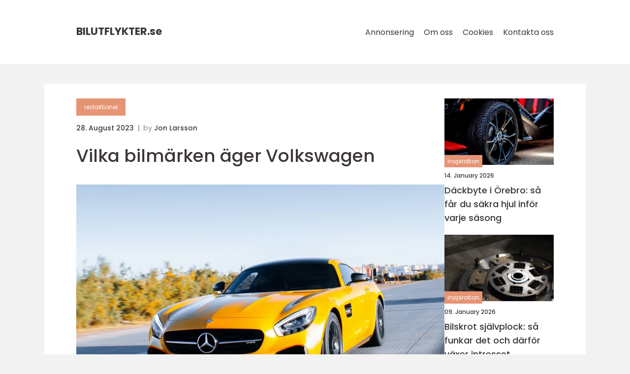

--- FILE ---
content_type: text/html; charset=UTF-8
request_url: https://bilutflykter.se/vilka-bilmarken-ager-volkswagen/
body_size: 15696
content:
<!doctype html>
<html lang="sv-SE">
<head><meta charset="UTF-8"><script >var _wpmeteor={"rdelay":2000,"elementor-animations":true,"elementor-pp":true,"v":"2.3.10"};if(navigator.userAgent.match(/MSIE|Internet Explorer/i)||navigator.userAgent.match(/Trident\/7\..*?rv:11/i)){var href=document.location.href;if(!href.match(/[?&]wpmeteordisable/)){if(href.indexOf("?")==-1){if(href.indexOf("#")==-1){document.location.href=href+"?wpmeteordisable=1"}else{document.location.href=href.replace("#","?wpmeteordisable=1#")}}else{if(href.indexOf("#")==-1){document.location.href=href+"&wpmeteordisable=1"}else{document.location.href=href.replace("#","&wpmeteordisable=1#")}}}}</script><script >!function(t){var e={};function n(r){if(e[r])return e[r].exports;var o=e[r]={i:r,l:!1,exports:{}};return t[r].call(o.exports,o,o.exports,n),o.l=!0,o.exports}n.m=t,n.c=e,n.d=function(t,e,r){n.o(t,e)||Object.defineProperty(t,e,{enumerable:!0,get:r})},n.r=function(t){"undefined"!=typeof Symbol&&Symbol.toStringTag&&Object.defineProperty(t,Symbol.toStringTag,{value:"Module"}),Object.defineProperty(t,"__esModule",{value:!0})},n.t=function(t,e){if(1&e&&(t=n(t)),8&e)return t;if(4&e&&"object"==typeof t&&t&&t.__esModule)return t;var r=Object.create(null);if(n.r(r),Object.defineProperty(r,"default",{enumerable:!0,value:t}),2&e&&"string"!=typeof t)for(var o in t)n.d(r,o,function(e){return t[e]}.bind(null,o));return r},n.n=function(t){var e=t&&t.__esModule?function(){return t.default}:function(){return t};return n.d(e,"a",e),e},n.o=function(t,e){return Object.prototype.hasOwnProperty.call(t,e)},n.p="/",n(n.s=0)}([function(t,e,n){t.exports=n(1)},function(t,e,n){"use strict";n.r(e);var r=new(function(){function t(){this.l=[]}var e=t.prototype;return e.emit=function(t,e){void 0===e&&(e=null),this.l[t]&&this.l[t].forEach((function(t){return t(e)}))},e.on=function(t,e){var n;(n=this.l)[t]||(n[t]=[]),this.l[t].push(e)},e.off=function(t,e){this.l[t]=(this.l[t]||[]).filter((function(t){return t!==e}))},t}()),o=new Date,i=document,a=function(){function t(){this.known=[]}var e=t.prototype;return e.init=function(){var t,e=this,n=!1,o=function(t){if(!n&&t&&t.fn&&!t.__wpmeteor){var r=function(e){return i.addEventListener("DOMContentLoaded",(function(n){e.bind(i)(t,n)})),this};e.known.push([t,t.fn.ready,t.fn.init.prototype.ready]),t.fn.ready=r,t.fn.init.prototype.ready=r,t.__wpmeteor=!0}return t};window.jQuery&&(t=o(window.jQuery)),Object.defineProperty(window,"jQuery",{get:function(){return t},set:function(e){return t=o(e)}}),r.on("l",(function(){return n=!0}))},e.unmock=function(){this.known.forEach((function(t){var e=t[0],n=t[1],r=t[2];e.fn.ready=n,e.fn.init.prototype.ready=r}))},t}(),c={};!function(t,e){try{var n=Object.defineProperty({},e,{get:function(){c[e]=!0}});t.addEventListener(e,null,n),t.removeEventListener(e,null,n)}catch(t){}}(window,"passive");var u=c,f=window,d=document,s=["mouseover","keydown","touchmove","touchend","wheel"],l=["mouseover","mouseout","touchstart","touchmove","touchend","click"],p="data-wpmeteor-",v=function(){function t(){}return t.prototype.init=function(t){var e=!1,n=!1,o=function t(o){e||(e=!0,s.forEach((function(e){return d.body.removeEventListener(e,t,u)})),clearTimeout(n),location.href.match(/wpmeteornopreload/)||r.emit("pre"),r.emit("fi"))},i=function(t){var e=new MouseEvent("click",{view:t.view,bubbles:!0,cancelable:!0});return Object.defineProperty(e,"target",{writable:!1,value:t.target}),e};t<1e4&&r.on("i",(function(){e||(n=setTimeout(o,t))}));var a=[],c=function(t){t.target&&"dispatchEvent"in t.target&&("click"===t.type?(t.preventDefault(),t.stopPropagation(),a.push(i(t))):"touchmove"!==t.type&&a.push(t),t.target.setAttribute(p+t.type,!0))};r.on("l",(function(){var t;for(l.forEach((function(t){return f.removeEventListener(t,c)}));t=a.shift();){var e=t.target;e.getAttribute(p+"touchstart")&&e.getAttribute(p+"touchend")&&!e.getAttribute(p+"click")?(e.getAttribute(p+"touchmove")||(e.removeAttribute(p+"touchmove"),a.push(i(t))),e.removeAttribute(p+"touchstart"),e.removeAttribute(p+"touchend")):e.removeAttribute(p+t.type),e.dispatchEvent(t)}}));d.addEventListener("DOMContentLoaded",(function t(){s.forEach((function(t){return d.body.addEventListener(t,o,u)})),l.forEach((function(t){return f.addEventListener(t,c)})),d.removeEventListener("DOMContentLoaded",t)}))},t}(),m=document,h=m.createElement("span");h.setAttribute("id","elementor-device-mode"),h.setAttribute("class","elementor-screen-only");var y=window,b=document,g=b.documentElement,w=function(t){return t.getAttribute("class")||""},E=function(t,e){return t.setAttribute("class",e)},L=function(){window.addEventListener("load",(function(){var t=(m.body.appendChild(h),getComputedStyle(h,":after").content.replace(/"/g,"")),e=Math.max(g.clientWidth||0,y.innerWidth||0),n=Math.max(g.clientHeight||0,y.innerHeight||0),o=["_animation_"+t,"animation_"+t,"_animation","_animation","animation"];Array.from(b.querySelectorAll(".elementor-invisible")).forEach((function(t){var i=t.getBoundingClientRect();if(i.top+y.scrollY<=n&&i.left+y.scrollX<e)try{var a=JSON.parse(t.getAttribute("data-settings"));if(a.trigger_source)return;for(var c,u=a._animation_delay||a.animation_delay||0,f=0;f<o.length;f++)if(a[o[f]]){o[f],c=a[o[f]];break}if(c){var d=w(t),s="none"===c?d:d+" animated "+c,l=setTimeout((function(){E(t,s.replace(/\belementor\-invisible\b/,"")),o.forEach((function(t){return delete a[t]})),t.setAttribute("data-settings",JSON.stringify(a))}),u);r.on("fi",(function(){clearTimeout(l),E(t,w(t).replace(new RegExp("\b"+c+"\b"),""))}))}}catch(t){console.error(t)}}))}))},S=document,A="querySelectorAll",O="data-in-mega_smartmenus",_="DOMContentLoaded",j="readystatechange",P="message",k=console.error;!function(t,e,n,i,c,u,f,d,s){var l,p,m=t.constructor.name+"::",h=e.constructor.name+"::",y=function(e,n){n=n||t;for(var r=0;r<this.length;r++)e.call(n,this[r],r,this)};"NodeList"in t&&!NodeList.prototype.forEach&&(NodeList.prototype.forEach=y),"HTMLCollection"in t&&!HTMLCollection.prototype.forEach&&(HTMLCollection.prototype.forEach=y),_wpmeteor["elementor-animations"]&&L(),_wpmeteor["elementor-pp"]&&function(){var t=S.createElement("div");t.innerHTML='<span class="sub-arrow --wp-meteor"><i class="fa" aria-hidden="true"></i></span>';var e=t.firstChild;S.addEventListener("DOMContentLoaded",(function(){Array.from(S[A](".pp-advanced-menu ul")).forEach((function(t){if(!t.getAttribute(O)){(t.getAttribute("class")||"").match(/\bmega\-menu\b/)&&t[A]("ul").forEach((function(t){t.setAttribute(O,!0)}));var n=function(t){for(var e=[];t=t.previousElementSibling;)e.push(t);return e}(t),r=n.filter((function(t){return t})).filter((function(t){return"A"===t.tagName})).pop();if(r||(r=n.map((function(t){return Array.from(t[A]("a"))})).filter((function(t){return t})).flat().pop()),r){var o=e.cloneNode(!0);r.appendChild(o),new MutationObserver((function(t){t.forEach((function(t){t.addedNodes.forEach((function(t){if(1===t.nodeType&&"SPAN"===t.tagName)try{r.removeChild(o)}catch(t){}}))}))})).observe(r,{childList:!0})}}}))}))}();var b,g,w=[],E=[],x={},C=!1,T=!1,M=setTimeout;var N=e[n].bind(e),R=e[i].bind(e),H=t[n].bind(t),D=t[i].bind(t);"undefined"!=typeof EventTarget&&(b=EventTarget.prototype.addEventListener,g=EventTarget.prototype.removeEventListener,N=b.bind(e),R=g.bind(e),H=b.bind(t),D=g.bind(t));var z,q=e.createElement.bind(e),B=e.__proto__.__lookupGetter__("readyState").bind(e);Object.defineProperty(e,"readyState",{get:function(){return z||B()},set:function(t){return z=t}});var Q=function(t){return E.filter((function(e,n){var r=e[0],o=(e[1],e[2]);if(!(t.indexOf(r.type)<0)){o||(o=r.target);try{for(var i=o.constructor.name+"::"+r.type,a=0;a<x[i].length;a++){if(x[i][a])if(!W[i+"::"+n+"::"+a])return!0}}catch(t){}}})).length},W={},I=function(t){E.forEach((function(n,r){var o=n[0],i=n[1],a=n[2];if(!(t.indexOf(o.type)<0)){a||(a=o.target);try{var c=a.constructor.name+"::"+o.type;if((x[c]||[]).length)for(var u=0;u<x[c].length;u++){var f=x[c][u];if(f){var d=c+"::"+r+"::"+u;if(!W[d]){W[d]=!0,e.readyState=i;try{f.hasOwnProperty("prototype")&&f.prototype.constructor!==f?f(o):f.bind(a)(o)}catch(t){k(t,f)}}}}}catch(t){k(t)}}}))};N(_,(function(t){E.push([t,e.readyState,e])})),N(j,(function(t){E.push([t,e.readyState,e])})),H(_,(function(n){E.push([n,e.readyState,t])})),H(d,(function(n){E.push([n,e.readyState,t]),G||I([_,j,P,d])}));var J=function(n){E.push([n,e.readyState,t])};H(P,J),r.on("fi",(function(){T=!0,G=!0,e.readyState="loading",M(X)}));H(d,(function t(){C=!0,T&&!G&&(e.readyState="loading",M(X)),D(d,t)})),(new v).init(_wpmeteor.rdelay);var F=new a;F.init();var G=!1,X=function n(){var o=w.shift();if(o)if(o[c]("data-src"))o.hasAttribute("data-async")?(U(o),M(n)):U(o,n);else if("javascript/blocked"==o.type)U(o),M(n);else if(o.hasAttribute("data-wpmeteor-onload")){var i=o[c]("data-wpmeteor-onload");try{new Function(i).call(o)}catch(t){k(t)}M(n)}else M(n);else if(Q([_,j,P]))I([_,j,P]),M(n);else if(T&&C)if(Q([d,P]))I([d,P]),M(n);else{if(t.RocketLazyLoadScripts)try{RocketLazyLoadScripts.run()}catch(t){k(t)}e.readyState="complete",D(P,J),(x[m+"message"]||[]).forEach((function(t){H(P,t)})),F.unmock(),Z=N,$=R,nt=H,rt=D,G=!1,setTimeout((function(){return r.emit("l")}))}else G=!1},Y=function(t){for(var n=e.createElement("SCRIPT"),r=t.attributes,o=r.length-1;o>=0;o--)n.setAttribute(r[o].name,r[o].value);return n.bypass=!0,n.type=t.hasAttribute("data-wpmeteor-module")?"module":"text/javascript",(t.text||"").match(/^\s*class RocketLazyLoadScripts/)?n.text=t.text.replace(/^\s*class RocketLazyLoadScripts/,"window.RocketLazyLoadScripts=class").replace("RocketLazyLoadScripts.run();",""):n.text=t.text,n[f]("data-wpmeteor-after"),n},K=function(t,e){var n=t.parentNode;n&&n.replaceChild(e,t)},U=function(t,e){if(t[c]("data-src")){var r=Y(t),o=b?b.bind(r):r[n].bind(r);if(e){var i=function(){return M(e)};o(d,i),o(s,i)}r.src=t[c]("data-src"),r[f]("data-src"),K(t,r)}else"javascript/blocked"===t.type?K(t,Y(t)):onLoad&&onLoad()},V=function(t,e){var n=(x[t]||[]).indexOf(e);if(n>=0)return x[t][n]=void 0,!0},Z=function(t,e){if(e&&(t===_||t===j)){var n=h+t;return x[n]=x[n]||[],void x[n].push(e)}for(var r=arguments.length,o=new Array(r>2?r-2:0),i=2;i<r;i++)o[i-2]=arguments[i];return N.apply(void 0,[t,e].concat(o))},$=function(t,e){t===_&&V(h+t,e);return R(t,e)};Object.defineProperties(e,((l={})[n]={get:function(){return Z},set:function(){return Z}},l[i]={get:function(){return $},set:function(){return $}},l)),r.on("pre",(function(){return w.forEach((function(t){var n=t[c]("data-src");if(n){var r=q("link");r.rel="pre"+d,r.as="script",r.href=n,r.crossorigin=!0,e.head.appendChild(r)}}))})),N(_,(function(){e.querySelectorAll("script[data-wpmeteor-after]").forEach((function(t){return w.push(t)}));var t=["link"].map((function(t){return t+"[data-wpmeteor-onload]"})).join(",");e.querySelectorAll(t).forEach((function(t){return w.push(t)}))}));var tt=function(t){if(e.currentScript)try{var n=e.currentScript.parentElement,r=e.currentScript.nextSibling,i=document.createElement("div");i.innerHTML=t,Array.from(i.childNodes).forEach((function(t){"SCRIPT"===t.nodeName?n.insertBefore(Y(t),r):n.insertBefore(t,r)}))}catch(t){console.error(t)}else k((new Date-o)/1e3,"document.currentScript not set",t)},et=function(t){return tt(t+"\n")};Object.defineProperties(e,{write:{get:function(){return tt},set:function(t){return tt=t}},writeln:{get:function(){return et},set:function(t){return et=t}}});var nt=function(t,e){if(e&&(t===d||t===_||t===P)){var n=t===_?h+t:m+t;return x[n]=x[n]||[],void x[n].push(e)}for(var r=arguments.length,o=new Array(r>2?r-2:0),i=2;i<r;i++)o[i-2]=arguments[i];return H.apply(void 0,[t,e].concat(o))},rt=function(t,e){t===d&&V(t===_?h+t:m+t,e);return D(t,e)};Object.defineProperties(t,((p={})[n]={get:function(){return nt},set:function(){return nt}},p[i]={get:function(){return rt},set:function(){return rt}},p));var ot=function(t){var e;return{get:function(){return e},set:function(n){return e&&V(t,n),x[t]=x[t]||[],x[t].push(n),e=n}}},it=ot(m+d);Object.defineProperty(t,"onload",it),N(_,(function(){Object.defineProperty(e.body,"onload",it)})),Object.defineProperty(e,"onreadystatechange",ot(h+j)),Object.defineProperty(t,"onmessage",ot(m+P));var at=1,ct=function(){--at||r.emit("i")};H(d,(function t(){M((function(){e.querySelectorAll("img").forEach((function(t){if(!t.complete&&(t.currentSrc||t.src)&&"lazy"==!(t.loading||"").toLowerCase()||(r=t.getBoundingClientRect(),o=window.innerHeight||document.documentElement.clientHeight,i=window.innerWidth||document.documentElement.clientWidth,r.top>=-1*o*1&&r.left>=-1*i*1&&r.bottom<=2*o&&r.right<=2*i)){var e=new Image;e[n](d,ct),e[n](s,ct),e.src=t.currentSrc||t.src,at++}var r,o,i})),ct()})),D(d,t)}));var ut=Object.defineProperty;Object.defineProperty=function(n,r,o){return n===t&&["jQuery","onload"].indexOf(r)>=0||(n===e||n===e.body)&&["readyState","write"].indexOf(r)>=0?n:ut(n,r,o)},Object.defineProperties=function(t,e){for(var n in e)Object.defineProperty(t,n,e[n]);return t}}(window,document,"addEventListener","removeEventListener","getAttribute",0,"removeAttribute","load","error")}]);
</script>
    
    <meta name="viewport"
          content="width=device-width, user-scalable=no, initial-scale=1.0, maximum-scale=1.0, minimum-scale=1.0">

    <meta http-equiv="X-UA-Compatible" content="ie=edge">
    <link href="https://bilutflykter.se/wp-content/themes/klikko8_d_04_06_2025/assets/fonts/fonts.css" rel="stylesheet">
    <link rel="apple-touch-icon" sizes="180x180" href="https://bilutflykter.se/wp-content/themes/klikko8_d_04_06_2025/assets/images/favicon.png">
    <link rel="icon" type="image/png" sizes="32x32" href="https://bilutflykter.se/wp-content/themes/klikko8_d_04_06_2025/assets/images/favicon.png">
    <link rel="icon" type="image/png" sizes="16x16" href="https://bilutflykter.se/wp-content/themes/klikko8_d_04_06_2025/assets/images/favicon.png">
            <title>Vilka bilmärken äger Volkswagen</title>
    <meta name='robots' content='index, follow' />
	<style>img:is([sizes="auto" i], [sizes^="auto," i]) { contain-intrinsic-size: 3000px 1500px }</style>
	
	<!-- This site is optimized with the Yoast SEO plugin v25.3.1 - https://yoast.com/wordpress/plugins/seo/ -->
	<meta name="description" content="Utforska vilka bilmärken som ägs av Volkswagen. Från Audi och ŠKODA till Bentley och Bugatti, denna artikel ger en grundlig översikt av de olika märkena, deras popularitet och hur de skiljer sig åt. Läs vidare för att upptäcka vad som gör varje märke unikt och vilken roll de spelar inom Volkswagen Group." />
	<link rel="canonical" href="https://bilutflykter.se/vilka-bilmarken-ager-volkswagen/" />
	<meta property="og:locale" content="sv_SE" />
	<meta property="og:type" content="article" />
	<meta property="og:title" content="Vilka bilmärken äger Volkswagen? - En översikt av bilmärkena" />
	<meta property="og:description" content="Utforska vilka bilmärken som ägs av Volkswagen. Från Audi och ŠKODA till Bentley och Bugatti, denna artikel ger en grundlig översikt av de olika märkena, deras popularitet och hur de skiljer sig åt. Läs vidare för att upptäcka vad som gör varje märke unikt och vilken roll de spelar inom Volkswagen Group." />
	<meta property="og:url" content="https://bilutflykter.se/vilka-bilmarken-ager-volkswagen/" />
	<meta property="og:site_name" content="Bilutflykter.se | Upptäck Sverige på fyra hjul" />
	<meta property="article:published_time" content="2023-08-28T05:30:11+00:00" />
	<meta property="article:modified_time" content="2025-08-22T05:31:39+00:00" />
	<meta property="og:image" content="https://bilutflykter.se/wp-content/uploads/2023/08/DwxlhTvC16Q-1.jpeg" />
	<meta property="og:image:width" content="1000" />
	<meta property="og:image:height" content="1250" />
	<meta property="og:image:type" content="image/jpeg" />
	<meta name="author" content="Jon Larsson" />
	<meta name="twitter:card" content="summary_large_image" />
	<script type="application/ld+json" class="yoast-schema-graph">{"@context":"https://schema.org","@graph":[{"@type":"WebPage","@id":"https://bilutflykter.se/vilka-bilmarken-ager-volkswagen/","url":"https://bilutflykter.se/vilka-bilmarken-ager-volkswagen/","name":"Vilka bilmärken äger Volkswagen? - En översikt av bilmärkena","isPartOf":{"@id":"https://bilutflykter.se/#website"},"primaryImageOfPage":{"@id":"https://bilutflykter.se/vilka-bilmarken-ager-volkswagen/#primaryimage"},"image":{"@id":"https://bilutflykter.se/vilka-bilmarken-ager-volkswagen/#primaryimage"},"thumbnailUrl":"https://bilutflykter.se/wp-content/uploads/2023/08/DwxlhTvC16Q-1.jpeg","datePublished":"2023-08-28T05:30:11+00:00","dateModified":"2025-08-22T05:31:39+00:00","author":{"@id":"https://bilutflykter.se/#/schema/person/4b3a3bfdee663267afdca4ba1c90c2ef"},"description":"Utforska vilka bilmärken som ägs av Volkswagen. Från Audi och ŠKODA till Bentley och Bugatti, denna artikel ger en grundlig översikt av de olika märkena, deras popularitet och hur de skiljer sig åt. Läs vidare för att upptäcka vad som gör varje märke unikt och vilken roll de spelar inom Volkswagen Group.","breadcrumb":{"@id":"https://bilutflykter.se/vilka-bilmarken-ager-volkswagen/#breadcrumb"},"inLanguage":"sv-SE","potentialAction":[{"@type":"ReadAction","target":["https://bilutflykter.se/vilka-bilmarken-ager-volkswagen/"]}]},{"@type":"ImageObject","inLanguage":"sv-SE","@id":"https://bilutflykter.se/vilka-bilmarken-ager-volkswagen/#primaryimage","url":"https://bilutflykter.se/wp-content/uploads/2023/08/DwxlhTvC16Q-1.jpeg","contentUrl":"https://bilutflykter.se/wp-content/uploads/2023/08/DwxlhTvC16Q-1.jpeg","width":1000,"height":1250},{"@type":"BreadcrumbList","@id":"https://bilutflykter.se/vilka-bilmarken-ager-volkswagen/#breadcrumb","itemListElement":[{"@type":"ListItem","position":1,"name":"Hem","item":"https://bilutflykter.se/"},{"@type":"ListItem","position":2,"name":"Vilka bilmärken äger Volkswagen"}]},{"@type":"WebSite","@id":"https://bilutflykter.se/#website","url":"https://bilutflykter.se/","name":"Bilutflykter.se | Upptäck Sverige på fyra hjul","description":"Hitta de bästa utflykterna och resmålen för dig och din bil - Besök Bilutflykter.se","potentialAction":[{"@type":"SearchAction","target":{"@type":"EntryPoint","urlTemplate":"https://bilutflykter.se/?s={search_term_string}"},"query-input":{"@type":"PropertyValueSpecification","valueRequired":true,"valueName":"search_term_string"}}],"inLanguage":"sv-SE"},{"@type":"Person","@id":"https://bilutflykter.se/#/schema/person/4b3a3bfdee663267afdca4ba1c90c2ef","name":"Jon Larsson","image":{"@type":"ImageObject","inLanguage":"sv-SE","@id":"https://bilutflykter.se/#/schema/person/image/","url":"https://secure.gravatar.com/avatar/442767371d6e0d6f685c65723e33166bcb4ab358858ba655601faf5e5294f5c6?s=96&d=mm&r=g","contentUrl":"https://secure.gravatar.com/avatar/442767371d6e0d6f685c65723e33166bcb4ab358858ba655601faf5e5294f5c6?s=96&d=mm&r=g","caption":"Jon Larsson"},"url":"https://bilutflykter.se/author/jon_larsson/"}]}</script>
	<!-- / Yoast SEO plugin. -->


<script  data-wpmeteor-after="REORDER" type="javascript/blocked">
/* <![CDATA[ */
window._wpemojiSettings = {"baseUrl":"https:\/\/s.w.org\/images\/core\/emoji\/15.1.0\/72x72\/","ext":".png","svgUrl":"https:\/\/s.w.org\/images\/core\/emoji\/15.1.0\/svg\/","svgExt":".svg","source":{"concatemoji":"https:\/\/bilutflykter.se\/wp-includes\/js\/wp-emoji-release.min.js?ver=6.8.1"}};
/*! This file is auto-generated */
!function(i,n){var o,s,e;function c(e){try{var t={supportTests:e,timestamp:(new Date).valueOf()};sessionStorage.setItem(o,JSON.stringify(t))}catch(e){}}function p(e,t,n){e.clearRect(0,0,e.canvas.width,e.canvas.height),e.fillText(t,0,0);var t=new Uint32Array(e.getImageData(0,0,e.canvas.width,e.canvas.height).data),r=(e.clearRect(0,0,e.canvas.width,e.canvas.height),e.fillText(n,0,0),new Uint32Array(e.getImageData(0,0,e.canvas.width,e.canvas.height).data));return t.every(function(e,t){return e===r[t]})}function u(e,t,n){switch(t){case"flag":return n(e,"\ud83c\udff3\ufe0f\u200d\u26a7\ufe0f","\ud83c\udff3\ufe0f\u200b\u26a7\ufe0f")?!1:!n(e,"\ud83c\uddfa\ud83c\uddf3","\ud83c\uddfa\u200b\ud83c\uddf3")&&!n(e,"\ud83c\udff4\udb40\udc67\udb40\udc62\udb40\udc65\udb40\udc6e\udb40\udc67\udb40\udc7f","\ud83c\udff4\u200b\udb40\udc67\u200b\udb40\udc62\u200b\udb40\udc65\u200b\udb40\udc6e\u200b\udb40\udc67\u200b\udb40\udc7f");case"emoji":return!n(e,"\ud83d\udc26\u200d\ud83d\udd25","\ud83d\udc26\u200b\ud83d\udd25")}return!1}function f(e,t,n){var r="undefined"!=typeof WorkerGlobalScope&&self instanceof WorkerGlobalScope?new OffscreenCanvas(300,150):i.createElement("canvas"),a=r.getContext("2d",{willReadFrequently:!0}),o=(a.textBaseline="top",a.font="600 32px Arial",{});return e.forEach(function(e){o[e]=t(a,e,n)}),o}function t(e){var t=i.createElement("script");t.src=e,t.defer=!0,i.head.appendChild(t)}"undefined"!=typeof Promise&&(o="wpEmojiSettingsSupports",s=["flag","emoji"],n.supports={everything:!0,everythingExceptFlag:!0},e=new Promise(function(e){i.addEventListener("DOMContentLoaded",e,{once:!0})}),new Promise(function(t){var n=function(){try{var e=JSON.parse(sessionStorage.getItem(o));if("object"==typeof e&&"number"==typeof e.timestamp&&(new Date).valueOf()<e.timestamp+604800&&"object"==typeof e.supportTests)return e.supportTests}catch(e){}return null}();if(!n){if("undefined"!=typeof Worker&&"undefined"!=typeof OffscreenCanvas&&"undefined"!=typeof URL&&URL.createObjectURL&&"undefined"!=typeof Blob)try{var e="postMessage("+f.toString()+"("+[JSON.stringify(s),u.toString(),p.toString()].join(",")+"));",r=new Blob([e],{type:"text/javascript"}),a=new Worker(URL.createObjectURL(r),{name:"wpTestEmojiSupports"});return void(a.onmessage=function(e){c(n=e.data),a.terminate(),t(n)})}catch(e){}c(n=f(s,u,p))}t(n)}).then(function(e){for(var t in e)n.supports[t]=e[t],n.supports.everything=n.supports.everything&&n.supports[t],"flag"!==t&&(n.supports.everythingExceptFlag=n.supports.everythingExceptFlag&&n.supports[t]);n.supports.everythingExceptFlag=n.supports.everythingExceptFlag&&!n.supports.flag,n.DOMReady=!1,n.readyCallback=function(){n.DOMReady=!0}}).then(function(){return e}).then(function(){var e;n.supports.everything||(n.readyCallback(),(e=n.source||{}).concatemoji?t(e.concatemoji):e.wpemoji&&e.twemoji&&(t(e.twemoji),t(e.wpemoji)))}))}((window,document),window._wpemojiSettings);
/* ]]> */
</script>
<style id='wp-emoji-styles-inline-css' type='text/css'>

	img.wp-smiley, img.emoji {
		display: inline !important;
		border: none !important;
		box-shadow: none !important;
		height: 1em !important;
		width: 1em !important;
		margin: 0 0.07em !important;
		vertical-align: -0.1em !important;
		background: none !important;
		padding: 0 !important;
	}
</style>
<link rel='stylesheet' id='wp-block-library-css' href='https://bilutflykter.se/wp-includes/css/dist/block-library/style.min.css?ver=6.8.1' type='text/css' media='all' />
<style id='classic-theme-styles-inline-css' type='text/css'>
/*! This file is auto-generated */
.wp-block-button__link{color:#fff;background-color:#32373c;border-radius:9999px;box-shadow:none;text-decoration:none;padding:calc(.667em + 2px) calc(1.333em + 2px);font-size:1.125em}.wp-block-file__button{background:#32373c;color:#fff;text-decoration:none}
</style>
<style id='global-styles-inline-css' type='text/css'>
:root{--wp--preset--aspect-ratio--square: 1;--wp--preset--aspect-ratio--4-3: 4/3;--wp--preset--aspect-ratio--3-4: 3/4;--wp--preset--aspect-ratio--3-2: 3/2;--wp--preset--aspect-ratio--2-3: 2/3;--wp--preset--aspect-ratio--16-9: 16/9;--wp--preset--aspect-ratio--9-16: 9/16;--wp--preset--color--black: #000000;--wp--preset--color--cyan-bluish-gray: #abb8c3;--wp--preset--color--white: #ffffff;--wp--preset--color--pale-pink: #f78da7;--wp--preset--color--vivid-red: #cf2e2e;--wp--preset--color--luminous-vivid-orange: #ff6900;--wp--preset--color--luminous-vivid-amber: #fcb900;--wp--preset--color--light-green-cyan: #7bdcb5;--wp--preset--color--vivid-green-cyan: #00d084;--wp--preset--color--pale-cyan-blue: #8ed1fc;--wp--preset--color--vivid-cyan-blue: #0693e3;--wp--preset--color--vivid-purple: #9b51e0;--wp--preset--gradient--vivid-cyan-blue-to-vivid-purple: linear-gradient(135deg,rgba(6,147,227,1) 0%,rgb(155,81,224) 100%);--wp--preset--gradient--light-green-cyan-to-vivid-green-cyan: linear-gradient(135deg,rgb(122,220,180) 0%,rgb(0,208,130) 100%);--wp--preset--gradient--luminous-vivid-amber-to-luminous-vivid-orange: linear-gradient(135deg,rgba(252,185,0,1) 0%,rgba(255,105,0,1) 100%);--wp--preset--gradient--luminous-vivid-orange-to-vivid-red: linear-gradient(135deg,rgba(255,105,0,1) 0%,rgb(207,46,46) 100%);--wp--preset--gradient--very-light-gray-to-cyan-bluish-gray: linear-gradient(135deg,rgb(238,238,238) 0%,rgb(169,184,195) 100%);--wp--preset--gradient--cool-to-warm-spectrum: linear-gradient(135deg,rgb(74,234,220) 0%,rgb(151,120,209) 20%,rgb(207,42,186) 40%,rgb(238,44,130) 60%,rgb(251,105,98) 80%,rgb(254,248,76) 100%);--wp--preset--gradient--blush-light-purple: linear-gradient(135deg,rgb(255,206,236) 0%,rgb(152,150,240) 100%);--wp--preset--gradient--blush-bordeaux: linear-gradient(135deg,rgb(254,205,165) 0%,rgb(254,45,45) 50%,rgb(107,0,62) 100%);--wp--preset--gradient--luminous-dusk: linear-gradient(135deg,rgb(255,203,112) 0%,rgb(199,81,192) 50%,rgb(65,88,208) 100%);--wp--preset--gradient--pale-ocean: linear-gradient(135deg,rgb(255,245,203) 0%,rgb(182,227,212) 50%,rgb(51,167,181) 100%);--wp--preset--gradient--electric-grass: linear-gradient(135deg,rgb(202,248,128) 0%,rgb(113,206,126) 100%);--wp--preset--gradient--midnight: linear-gradient(135deg,rgb(2,3,129) 0%,rgb(40,116,252) 100%);--wp--preset--font-size--small: 13px;--wp--preset--font-size--medium: 20px;--wp--preset--font-size--large: 36px;--wp--preset--font-size--x-large: 42px;--wp--preset--spacing--20: 0.44rem;--wp--preset--spacing--30: 0.67rem;--wp--preset--spacing--40: 1rem;--wp--preset--spacing--50: 1.5rem;--wp--preset--spacing--60: 2.25rem;--wp--preset--spacing--70: 3.38rem;--wp--preset--spacing--80: 5.06rem;--wp--preset--shadow--natural: 6px 6px 9px rgba(0, 0, 0, 0.2);--wp--preset--shadow--deep: 12px 12px 50px rgba(0, 0, 0, 0.4);--wp--preset--shadow--sharp: 6px 6px 0px rgba(0, 0, 0, 0.2);--wp--preset--shadow--outlined: 6px 6px 0px -3px rgba(255, 255, 255, 1), 6px 6px rgba(0, 0, 0, 1);--wp--preset--shadow--crisp: 6px 6px 0px rgba(0, 0, 0, 1);}:where(.is-layout-flex){gap: 0.5em;}:where(.is-layout-grid){gap: 0.5em;}body .is-layout-flex{display: flex;}.is-layout-flex{flex-wrap: wrap;align-items: center;}.is-layout-flex > :is(*, div){margin: 0;}body .is-layout-grid{display: grid;}.is-layout-grid > :is(*, div){margin: 0;}:where(.wp-block-columns.is-layout-flex){gap: 2em;}:where(.wp-block-columns.is-layout-grid){gap: 2em;}:where(.wp-block-post-template.is-layout-flex){gap: 1.25em;}:where(.wp-block-post-template.is-layout-grid){gap: 1.25em;}.has-black-color{color: var(--wp--preset--color--black) !important;}.has-cyan-bluish-gray-color{color: var(--wp--preset--color--cyan-bluish-gray) !important;}.has-white-color{color: var(--wp--preset--color--white) !important;}.has-pale-pink-color{color: var(--wp--preset--color--pale-pink) !important;}.has-vivid-red-color{color: var(--wp--preset--color--vivid-red) !important;}.has-luminous-vivid-orange-color{color: var(--wp--preset--color--luminous-vivid-orange) !important;}.has-luminous-vivid-amber-color{color: var(--wp--preset--color--luminous-vivid-amber) !important;}.has-light-green-cyan-color{color: var(--wp--preset--color--light-green-cyan) !important;}.has-vivid-green-cyan-color{color: var(--wp--preset--color--vivid-green-cyan) !important;}.has-pale-cyan-blue-color{color: var(--wp--preset--color--pale-cyan-blue) !important;}.has-vivid-cyan-blue-color{color: var(--wp--preset--color--vivid-cyan-blue) !important;}.has-vivid-purple-color{color: var(--wp--preset--color--vivid-purple) !important;}.has-black-background-color{background-color: var(--wp--preset--color--black) !important;}.has-cyan-bluish-gray-background-color{background-color: var(--wp--preset--color--cyan-bluish-gray) !important;}.has-white-background-color{background-color: var(--wp--preset--color--white) !important;}.has-pale-pink-background-color{background-color: var(--wp--preset--color--pale-pink) !important;}.has-vivid-red-background-color{background-color: var(--wp--preset--color--vivid-red) !important;}.has-luminous-vivid-orange-background-color{background-color: var(--wp--preset--color--luminous-vivid-orange) !important;}.has-luminous-vivid-amber-background-color{background-color: var(--wp--preset--color--luminous-vivid-amber) !important;}.has-light-green-cyan-background-color{background-color: var(--wp--preset--color--light-green-cyan) !important;}.has-vivid-green-cyan-background-color{background-color: var(--wp--preset--color--vivid-green-cyan) !important;}.has-pale-cyan-blue-background-color{background-color: var(--wp--preset--color--pale-cyan-blue) !important;}.has-vivid-cyan-blue-background-color{background-color: var(--wp--preset--color--vivid-cyan-blue) !important;}.has-vivid-purple-background-color{background-color: var(--wp--preset--color--vivid-purple) !important;}.has-black-border-color{border-color: var(--wp--preset--color--black) !important;}.has-cyan-bluish-gray-border-color{border-color: var(--wp--preset--color--cyan-bluish-gray) !important;}.has-white-border-color{border-color: var(--wp--preset--color--white) !important;}.has-pale-pink-border-color{border-color: var(--wp--preset--color--pale-pink) !important;}.has-vivid-red-border-color{border-color: var(--wp--preset--color--vivid-red) !important;}.has-luminous-vivid-orange-border-color{border-color: var(--wp--preset--color--luminous-vivid-orange) !important;}.has-luminous-vivid-amber-border-color{border-color: var(--wp--preset--color--luminous-vivid-amber) !important;}.has-light-green-cyan-border-color{border-color: var(--wp--preset--color--light-green-cyan) !important;}.has-vivid-green-cyan-border-color{border-color: var(--wp--preset--color--vivid-green-cyan) !important;}.has-pale-cyan-blue-border-color{border-color: var(--wp--preset--color--pale-cyan-blue) !important;}.has-vivid-cyan-blue-border-color{border-color: var(--wp--preset--color--vivid-cyan-blue) !important;}.has-vivid-purple-border-color{border-color: var(--wp--preset--color--vivid-purple) !important;}.has-vivid-cyan-blue-to-vivid-purple-gradient-background{background: var(--wp--preset--gradient--vivid-cyan-blue-to-vivid-purple) !important;}.has-light-green-cyan-to-vivid-green-cyan-gradient-background{background: var(--wp--preset--gradient--light-green-cyan-to-vivid-green-cyan) !important;}.has-luminous-vivid-amber-to-luminous-vivid-orange-gradient-background{background: var(--wp--preset--gradient--luminous-vivid-amber-to-luminous-vivid-orange) !important;}.has-luminous-vivid-orange-to-vivid-red-gradient-background{background: var(--wp--preset--gradient--luminous-vivid-orange-to-vivid-red) !important;}.has-very-light-gray-to-cyan-bluish-gray-gradient-background{background: var(--wp--preset--gradient--very-light-gray-to-cyan-bluish-gray) !important;}.has-cool-to-warm-spectrum-gradient-background{background: var(--wp--preset--gradient--cool-to-warm-spectrum) !important;}.has-blush-light-purple-gradient-background{background: var(--wp--preset--gradient--blush-light-purple) !important;}.has-blush-bordeaux-gradient-background{background: var(--wp--preset--gradient--blush-bordeaux) !important;}.has-luminous-dusk-gradient-background{background: var(--wp--preset--gradient--luminous-dusk) !important;}.has-pale-ocean-gradient-background{background: var(--wp--preset--gradient--pale-ocean) !important;}.has-electric-grass-gradient-background{background: var(--wp--preset--gradient--electric-grass) !important;}.has-midnight-gradient-background{background: var(--wp--preset--gradient--midnight) !important;}.has-small-font-size{font-size: var(--wp--preset--font-size--small) !important;}.has-medium-font-size{font-size: var(--wp--preset--font-size--medium) !important;}.has-large-font-size{font-size: var(--wp--preset--font-size--large) !important;}.has-x-large-font-size{font-size: var(--wp--preset--font-size--x-large) !important;}
:where(.wp-block-post-template.is-layout-flex){gap: 1.25em;}:where(.wp-block-post-template.is-layout-grid){gap: 1.25em;}
:where(.wp-block-columns.is-layout-flex){gap: 2em;}:where(.wp-block-columns.is-layout-grid){gap: 2em;}
:root :where(.wp-block-pullquote){font-size: 1.5em;line-height: 1.6;}
</style>
<link rel='stylesheet' id='style-css' href='https://bilutflykter.se/wp-content/themes/klikko8_d_04_06_2025/style.css?ver=6.8.1' type='text/css' media='all' />
<link rel='stylesheet' id='app-style-css' href='https://bilutflykter.se/wp-content/themes/klikko8_d_04_06_2025/assets/css/app.css?ver=6.8.1' type='text/css' media='all' />
<link rel='stylesheet' id='owl-style-css' href='https://bilutflykter.se/wp-content/themes/klikko8_d_04_06_2025/assets/css/owl.carousel.min.css?ver=6.8.1' type='text/css' media='all' />
<script  data-wpmeteor-after="REORDER" type="javascript/blocked" data-src="https://bilutflykter.se/wp-includes/js/jquery/jquery.min.js?ver=3.7.1" id="jquery-core-js"></script>
<script  data-wpmeteor-after="REORDER" type="javascript/blocked" data-src="https://bilutflykter.se/wp-includes/js/jquery/jquery-migrate.min.js?ver=3.4.1" id="jquery-migrate-js"></script>
<link rel="https://api.w.org/" href="https://bilutflykter.se/wp-json/" /><link rel="alternate" title="JSON" type="application/json" href="https://bilutflykter.se/wp-json/wp/v2/posts/2862" /><link rel="EditURI" type="application/rsd+xml" title="RSD" href="https://bilutflykter.se/xmlrpc.php?rsd" />
<meta name="generator" content="WordPress 6.8.1" />
<link rel='shortlink' href='https://bilutflykter.se/?p=2862' />
<link rel="alternate" title="oEmbed (JSON)" type="application/json+oembed" href="https://bilutflykter.se/wp-json/oembed/1.0/embed?url=https%3A%2F%2Fbilutflykter.se%2Fvilka-bilmarken-ager-volkswagen%2F" />
<link rel="alternate" title="oEmbed (XML)" type="text/xml+oembed" href="https://bilutflykter.se/wp-json/oembed/1.0/embed?url=https%3A%2F%2Fbilutflykter.se%2Fvilka-bilmarken-ager-volkswagen%2F&#038;format=xml" />

    <script type="application/ld+json">
        {
          "@context": "https://schema.org",
          "@type": "NewsArticle",
          "mainEntityOfPage": {
            "@type": "WebPage",
            "@id": "https://bilutflykter.se/vilka-bilmarken-ager-volkswagen/"
          },
          "headline": "Vilka bilmärken äger Volkswagen",
          "image": "https://bilutflykter.se/wp-content/uploads/2023/08/DwxlhTvC16Q-1.jpeg",
          "datePublished": "2023-08-28T07:30:11+02:00",
          "dateModified":  "2025-08-22T07:31:39+02:00",
          "author": {
            "@type": "Person",
            "name": "Jon Larsson"
          },
          "publisher": {
             "@type": "Organization",
             "name": "Bilutflykter.se | Upptäck Sverige på fyra hjul",
             "logo": {
                "@type": "ImageObject",
                "url": "https://bilutflykter.se/wp-content/themes/klikko8_d_04_06_2025/assets/images/favicon.png"
             }
          }
        }
    </script>

    <link rel="icon" href="https://bilutflykter.se/wp-content/uploads/2019/10/Fav_ico.png" sizes="32x32" />
<link rel="icon" href="https://bilutflykter.se/wp-content/uploads/2019/10/Fav_ico.png" sizes="192x192" />
<link rel="apple-touch-icon" href="https://bilutflykter.se/wp-content/uploads/2019/10/Fav_ico.png" />
<meta name="msapplication-TileImage" content="https://bilutflykter.se/wp-content/uploads/2019/10/Fav_ico.png" />
</head>
<body class="wp-singular post-template-default single single-post postid-2862 single-format-standard wp-theme-klikko8_d_04_06_2025">
<header id="dl-navigation" class="dl-header-nav">
    <div class="dl-container">
        <div class="dl-nav__body">
            <div id="dl-burger-nav" class="dl-nav__burger">
                <i class="dl-burger-item"></i>
                <i class="dl-burger-item"></i>
                <i class="dl-burger-item"></i>
                <div class="dl-burger-name">
                    Menu                </div>
            </div>

            <div class="dl-nav__logo">
                <a href="https://bilutflykter.se" class="dl-logo">
                    <span class="dl-site-name">
                        bilutflykter.<span>se</span>                    </span>
                </a>
            </div>
            <div class="dl-nav__menu">
                <div class="menu-klikko-main-menu-container"><ul id="menu-klikko-main-menu" class="menu"><li id="menu-item-3614" class="menu-item menu-item-type-post_type menu-item-object-page menu-item-3614"><a href="https://bilutflykter.se/annonsering/">Annonsering</a></li>
<li id="menu-item-3615" class="menu-item menu-item-type-post_type menu-item-object-page menu-item-3615"><a href="https://bilutflykter.se/om-oss/">Om oss</a></li>
<li id="menu-item-3616" class="menu-item menu-item-type-post_type menu-item-object-page menu-item-privacy-policy menu-item-3616"><a rel="privacy-policy" href="https://bilutflykter.se/cookies/">Cookies</a></li>
<li id="menu-item-3617" class="menu-item menu-item-type-post_type menu-item-object-page menu-item-3617"><a href="https://bilutflykter.se/kontakta-oss/">Kontakta oss</a></li>
</ul></div>            </div>
        </div>
    </div>
</header>
<main class="dl-main">
    <div class="dl-top-banner">
    <div id="HeaderWideBanner970" class="dl-banner-l"></div>
</div>    <div class="dl-outer-container">
        <div class="dl-left-banner-block">
    <div id="LeftSidebarScrollBanner300" class="dl-banner"></div>
</div>        <div class="dl-inner-container">
            <div class="dl-content">
<div class="dl-row">
    <article class="dl-single__body">
        
    <a href="https://bilutflykter.se/category/redaktionel/"
       class="dl-single__cat dl-cat-big">
        redaktionel    </a>

    <div class="dl-post-info">
    <span class="dl-post-info__date dl-font-xs dl-bold">
        28. August 2023    </span>
    <span class="dl-post-info__author dl-font-xs dl-bold">
        by <span><a href="https://bilutflykter.se/author/jon_larsson/">Jon Larsson</a></span>    </span>
</div>        <h1 class="dl-single__title">
            Vilka bilmärken äger Volkswagen        </h1>
        <div class="dl-single__thumbnail">
                    <img src="https://bilutflykter.se/wp-content/uploads/2023/08/DwxlhTvC16Q-1.jpeg"
             alt="Vilka bilmärken äger Volkswagen"
             class="dl-img-cover"
        >
            </div>
                <div class="dl-single__content dl-main-content dl-font-s dl-line-1-5">
            <h2>?</h2>
<h2>En översikt över vilka bilmärken som ägs av Volkswagen</h2>
<p>
                         <picture><source srcset="https://wsnonline.dk/storage/image-gallery-images/o6yH_yAc2Ws.webp" type="image/webp"><source srcset="https://wsnonline.dk/storage/image-gallery-images/o6yH_yAc2Ws.webp" type="image/jpeg"><img decoding="async" style="max-width: 400px!important; height: auto!important;display: block!important; margin-left: auto!important; margin-right: auto!important;" src="https://wsnonline.dk/storage/image-gallery-images/o6yH_yAc2Ws.jpeg" alt="cars">
                         </picture></p>
<p>Volkswagen är en av de största bilkoncernerna i världen och äger flera välkända bilmärken. Denna artikel ger en grundlig översikt över vilka bilmärken som ägs av Volkswagen, deras popularitet, och hur de skiljer sig från varandra.</p>
<h2>Presentation av bilmärken ägda av Volkswagen</h2>
<p>Volkswagen äger flera bilmärken som inkluderar Audi, Seat, ŠKODA, Bentley, Lamborghini, Porsche, och Bugatti. Varje bilmärke har sin egen unika identitet och inriktning, vilket gör Volkswagen Group till en mångfasetterad koncern.</p>
<p>Audi är ett av de mest populära bilmärkena ägda av Volkswagen och erbjuder högkvalitativa och prisbelönta fordon. De har ett starkt fokus på innovation och teknik, vilket har gjort dem till en ledare inom lyxsegmentet.</p>
<p>Seat är ett annat populärt bilmärke ägt av Volkswagen och riktar sig främst till yngre konsumenter. Seat erbjuder sportliga och prisvärda fordon med modern design och avancerade funktioner.</p>
<p>ŠKODA är ett tjeckiskt bilmärke som har blivit känt för sina pålitliga och prisvärda bilar. De erbjuder ett brett utbud av modeller som passar olika kunders preferenser och behov.</p>
<p>Bentley är känt för sina lyxbilar och riktar sig till en exklusiv marknad. Deras bilar präglas av högkvalitativt hantverk och den senaste tekniken och designen.</p>
<p>Lamborghini är ett ikoniskt bilmärke känt för sina supersportbilar med höga prestanda och extrema design.</p>
<p>Porsche är känt för sina sportbilar och SUV:ar med hög prestanda och kvalitet. Det är ett av de mest åtråvärda bilmärkena i världen.</p>
<p>Bugatti är ett oerhört exklusivt bilmärke som tillverkar några av de snabbaste och mest exklusiva bilar som finns på marknaden.</p>
<h2>Kvantitativa mätningar av bilmärken ägda av Volkswagen</h2>
<p>Enligt statistik från föregående år, ägde Volkswagen Group totalt sett över 10% av världsmarknaden för bilar. Detta gör dem till en av de största aktörerna i branschen. Inom koncernen har Audi och ŠKODA varit några av de mest framgångsrika bilmärkena. Audi har nått en global försäljning på över 1,9 miljoner bilar, medan ŠKODA har sålt över 1,2 miljoner fordon.</p>
<h2>Skillnader mellan bilmärken ägda av Volkswagen</h2>
<p>Varje bilmärke ägt av Volkswagen har sin egen unika positionering och marknadsstrategi. Audi riktar sig till de som söker lyx och teknologi, medan Seat lockar yngre köpare med sportig design och prisvärda alternativ. ŠKODA är känt för sin pålitlighet och prisvärda bilar, medan Bentley, Lamborghini och Bugatti riktar sig till en exklusiv marknad som söker extraordentlig lyx och prestanda. Porsche erbjuder sportbilsentusiaster högpresterande fordon med stil och kvalitet.</p>
<p>Historisk genomgång av för- och nackdelar med bilmärken ägda av Volkswagen</p>
<p>Fördelarna med att äga bilmärken som Audi, Seat, ŠKODA, Bentley, Lamborghini, Porsche och Bugatti är att Volkswagen kan erbjuda en bred variation av fordon som täcker olika segment och attraherar olika kundgrupper. Detta ger dem möjlighet att nå en bredare marknad och öka lönsamheten.</p>
<p>Nackdelarna kan vara att det kan vara svårt att bibehålla en tydlig identitet för varje bilmärke inom koncernen. Det kan också vara utmanande att hålla varumärkena differentierade från varandra och inte konkurrera inbördes.</p>
<h2>Avgörande beslutsfaktorer för bilentusiaster</h2>
<p>När det kommer till att köpa en bil är det flera avgörande faktorer som påverkar bilentusiaster. Prestanda, design, pålitlighet, teknologi och pris är några av de viktigaste faktorerna. Bilentusiaster kan också vara angelägna om varumärkesstatus och image samt köpkoncept som hållbarhet och miljövänlighet.</p>
<p><span style="width:560px;height:315px;display:block;margin:20px auto 40px;" class="fx-youtube-iframe-box"><br />
                                <iframe style="display:block;margin:auto;border: unset;" width="560" height="315" src="https://www.youtube.com/embed/EsdyiNQgmIE"
                                            title="cars" frameborder="0"
                                            allow="accelerometer; autoplay; clipboard-write; encrypted-media; gyroscope; picture-in-picture; web-share" allowfullscreen><br />
                                </iframe><br />
                            </span></p>
<p>För att sammanfatta, äger Volkswagen flera välkända bilmärken som inkluderar Audi, Seat, ŠKODA, Bentley, Lamborghini, Porsche och Bugatti. Varje bilmärke har sin egen unika identitet och inriktning. Volkswagen Group är en av de största aktörerna på bilmaknaden och erbjuder en bred variation av fordon som tilltalar olika kundgrupper. Genom att erbjuda bilmärken inom olika segment kan Volkswagen möta olika preferenser och behov hos bilentusiaster över hela världen.</p>
<div class="schema-faq-wrapper">
<h2 style="text-align: center; margin-bottom: 20px;"><span style="border: 1px solid black; padding: 10px 50px;">FAQ</span><br />
		</h2>
<div itemscope itemtype="https://schema.org/FAQPage" style="border: 1px solid black; padding: 20px;">
<div itemscope itemprop="mainEntity" itemtype="https://schema.org/Question">
<h3><span itemprop="name">Vilka bilmärken ägs av Volkswagen?</span></h3>
<div itemscope itemprop="acceptedAnswer" itemtype="https://schema.org/Answer">
<div itemprop="text">Volkswagen äger flera bilmärken, inklusive Audi, Seat, ŠKODA, Bentley, Lamborghini, Porsche och Bugatti.</div>
</p></div>
</p></div>
<div itemscope itemprop="mainEntity" itemtype="https://schema.org/Question">
<h3><span itemprop="name">Vilka faktorer spelar en avgörande roll för bilentusiaster när de köper en bil ägd av Volkswagen?</span></h3>
<div itemscope itemprop="acceptedAnswer" itemtype="https://schema.org/Answer">
<div itemprop="text">Prestanda, design, pålitlighet, teknologi och pris är några av de viktigaste faktorerna för bilentusiaster vid köp av en bil ägd av Volkswagen.</div>
</p></div>
</p></div>
<div itemscope itemprop="mainEntity" itemtype="https://schema.org/Question">
<h3><span itemprop="name">Vilket är det mest populära bilmärket ägt av Volkswagen?</span></h3>
<div itemscope itemprop="acceptedAnswer" itemtype="https://schema.org/Answer">
<div itemprop="text">Audi är ett av de mest populära bilmärkena ägda av Volkswagen och erbjuder högkvalitativa och prisbelönta fordon.</div>
</p></div>
</p></div>
</p></div>
</p></div>
        </div>
        
    <div class="dl-section-sitemap">
        <a href="https://bilutflykter.se/sitemap/" class="dl-sitemap-title">
            Läs fler inlägg här        </a>
    </div>

        </article>
    <div class="dl-separator"></div>
    <aside class="dl-aside-posts">
                    <div class="dl-aside-track">
                
<div class="dl-card-aside">
    <div class="dl-card-aside__head dl-card-img">
        <a href="https://bilutflykter.se/dackbyte-i-orebro-sa-far-du-sakra-hjul-infor-varje-sasong/" class="dl-full-content">
                    <img src="https://bilutflykter.se/wp-content/uploads/2026/01/6720f4f07090f.jpeg"
             alt="Däckbyte i Örebro: så får du säkra hjul inför varje säsong"
             class="dl-img-cover"
        >
    
    <a href="https://bilutflykter.se/category/inspiration/"
       class="dl-card-aside__cat dl-cat-abs">
        inspiration    </a>

            </a>
    </div>
    <p class="dl-card-aside__date dl-font-xxs dl-bold">
        14. January 2026    </p>
    <a href="https://bilutflykter.se/dackbyte-i-orebro-sa-far-du-sakra-hjul-infor-varje-sasong/" class="dl-card-aside__title dl-short-title dl-font-m dl-bold">
        Däckbyte i Örebro: så får du säkra hjul inför varje säsong    </a>
</div>
<div class="dl-card-aside">
    <div class="dl-card-aside__head dl-card-img">
        <a href="https://bilutflykter.se/bilskrot-sjalvplock-sa-funkar-det-och-darfor-vaxer-intresset/" class="dl-full-content">
                    <img src="https://bilutflykter.se/wp-content/uploads/2026/01/67d45957f372f.jpeg"
             alt="Bilskrot självplock: så funkar det och därför växer intresset"
             class="dl-img-cover"
        >
    
    <a href="https://bilutflykter.se/category/inspiration/"
       class="dl-card-aside__cat dl-cat-abs">
        inspiration    </a>

            </a>
    </div>
    <p class="dl-card-aside__date dl-font-xxs dl-bold">
        09. January 2026    </p>
    <a href="https://bilutflykter.se/bilskrot-sjalvplock-sa-funkar-det-och-darfor-vaxer-intresset/" class="dl-card-aside__title dl-short-title dl-font-m dl-bold">
        Bilskrot självplock: så funkar det och därför växer intresset    </a>
</div>
<div class="dl-card-aside">
    <div class="dl-card-aside__head dl-card-img">
        <a href="https://bilutflykter.se/din-bilverkstad-i-falun/" class="dl-full-content">
                    <img src="https://bilutflykter.se/wp-content/uploads/2025/11/6722261047ee0.jpeg"
             alt="Din bilverkstad i Falun"
             class="dl-img-cover"
        >
    
    <a href="https://bilutflykter.se/category/inspiration/"
       class="dl-card-aside__cat dl-cat-abs">
        inspiration    </a>

            </a>
    </div>
    <p class="dl-card-aside__date dl-font-xxs dl-bold">
        29. November 2025    </p>
    <a href="https://bilutflykter.se/din-bilverkstad-i-falun/" class="dl-card-aside__title dl-short-title dl-font-m dl-bold">
        Din bilverkstad i Falun    </a>
</div>
<div class="dl-card-aside">
    <div class="dl-card-aside__head dl-card-img">
        <a href="https://bilutflykter.se/dragstang-till-lastbilar-fran-funktion-till-val-och-underhall/" class="dl-full-content">
                    <img src="https://bilutflykter.se/wp-content/uploads/2025/11/fP4OG67TVes.jpeg"
             alt="Dragstång till lastbilar: Från funktion till val och underhåll"
             class="dl-img-cover"
        >
    
    <a href="https://bilutflykter.se/category/inspiration/"
       class="dl-card-aside__cat dl-cat-abs">
        inspiration    </a>

            </a>
    </div>
    <p class="dl-card-aside__date dl-font-xxs dl-bold">
        14. November 2025    </p>
    <a href="https://bilutflykter.se/dragstang-till-lastbilar-fran-funktion-till-val-och-underhall/" class="dl-card-aside__title dl-short-title dl-font-m dl-bold">
        Dragstång till lastbilar: Från funktion till val och underhåll    </a>
</div>
<div class="dl-card-aside">
    <div class="dl-card-aside__head dl-card-img">
        <a href="https://bilutflykter.se/lampbyte-pa-egen-hand-sakerhetskontroll/" class="dl-full-content">
                    <img src="https://bilutflykter.se/wp-content/uploads/2025/11/pixabay-5989093.jpeg"
             alt="Lampbyte på egen hand – säkerhetskontroll"
             class="dl-img-cover"
        >
    
    <a href="https://bilutflykter.se/category/editorial/"
       class="dl-card-aside__cat dl-cat-abs">
        editorial    </a>

            </a>
    </div>
    <p class="dl-card-aside__date dl-font-xxs dl-bold">
        06. November 2025    </p>
    <a href="https://bilutflykter.se/lampbyte-pa-egen-hand-sakerhetskontroll/" class="dl-card-aside__title dl-short-title dl-font-m dl-bold">
        Lampbyte på egen hand – säkerhetskontroll    </a>
</div>
<div class="dl-card-aside">
    <div class="dl-card-aside__head dl-card-img">
        <a href="https://bilutflykter.se/hybridbilar-jamfort-med-bensinbilar/" class="dl-full-content">
                    <img src="https://bilutflykter.se/wp-content/uploads/2025/11/UhxkK9tTHKs.jpeg"
             alt="Hybridbilar jämfört med bensinbilar"
             class="dl-img-cover"
        >
    
    <a href="https://bilutflykter.se/category/editorial/"
       class="dl-card-aside__cat dl-cat-abs">
        editorial    </a>

            </a>
    </div>
    <p class="dl-card-aside__date dl-font-xxs dl-bold">
        06. November 2025    </p>
    <a href="https://bilutflykter.se/hybridbilar-jamfort-med-bensinbilar/" class="dl-card-aside__title dl-short-title dl-font-m dl-bold">
        Hybridbilar jämfört med bensinbilar    </a>
</div>
<div class="dl-card-aside">
    <div class="dl-card-aside__head dl-card-img">
        <a href="https://bilutflykter.se/taxi-i-ostersund-en-guide-till-smidig-och-tillforlitlig-transport/" class="dl-full-content">
                    <img src="https://bilutflykter.se/wp-content/uploads/2025/11/pexels-451590.jpeg"
             alt="Taxi i Östersund: En guide till smidig och tillförlitlig transport"
             class="dl-img-cover"
        >
    
    <a href="https://bilutflykter.se/category/inspiration/"
       class="dl-card-aside__cat dl-cat-abs">
        inspiration    </a>

            </a>
    </div>
    <p class="dl-card-aside__date dl-font-xxs dl-bold">
        05. November 2025    </p>
    <a href="https://bilutflykter.se/taxi-i-ostersund-en-guide-till-smidig-och-tillforlitlig-transport/" class="dl-card-aside__title dl-short-title dl-font-m dl-bold">
        Taxi i Östersund: En guide till smidig och tillförlitlig transport    </a>
</div>
<div class="dl-card-aside">
    <div class="dl-card-aside__head dl-card-img">
        <a href="https://bilutflykter.se/sa-gar-du-igenom-bilen-innan-besiktning/" class="dl-full-content">
                    <img src="https://bilutflykter.se/wp-content/uploads/2025/11/pixabay-2220055.jpeg"
             alt="Så går du igenom bilen innan besiktning"
             class="dl-img-cover"
        >
    
    <a href="https://bilutflykter.se/category/bilunderhall-service/"
       class="dl-card-aside__cat dl-cat-abs">
        Bilunderhåll &amp; Service    </a>

            </a>
    </div>
    <p class="dl-card-aside__date dl-font-xxs dl-bold">
        05. November 2025    </p>
    <a href="https://bilutflykter.se/sa-gar-du-igenom-bilen-innan-besiktning/" class="dl-card-aside__title dl-short-title dl-font-m dl-bold">
        Så går du igenom bilen innan besiktning    </a>
</div>
<div class="dl-card-aside">
    <div class="dl-card-aside__head dl-card-img">
        <a href="https://bilutflykter.se/byt-lampor-pa-bilen-som-nyborjare/" class="dl-full-content">
                    <img src="https://bilutflykter.se/wp-content/uploads/2025/11/pixabay-368636.jpeg"
             alt="Byt lampor på bilen som nybörjare"
             class="dl-img-cover"
        >
    
    <a href="https://bilutflykter.se/category/editorial/"
       class="dl-card-aside__cat dl-cat-abs">
        editorial    </a>

            </a>
    </div>
    <p class="dl-card-aside__date dl-font-xxs dl-bold">
        05. November 2025    </p>
    <a href="https://bilutflykter.se/byt-lampor-pa-bilen-som-nyborjare/" class="dl-card-aside__title dl-short-title dl-font-m dl-bold">
        Byt lampor på bilen som nybörjare    </a>
</div>
<div class="dl-card-aside">
    <div class="dl-card-aside__head dl-card-img">
        <a href="https://bilutflykter.se/elbilens-miljopaverkan-steg-for-steg/" class="dl-full-content">
                    <img src="https://bilutflykter.se/wp-content/uploads/2025/11/2jRNVr0ac7s.jpeg"
             alt="Elbilens miljöpåverkan - Steg för steg"
             class="dl-img-cover"
        >
    
    <a href="https://bilutflykter.se/category/editorial/"
       class="dl-card-aside__cat dl-cat-abs">
        editorial    </a>

            </a>
    </div>
    <p class="dl-card-aside__date dl-font-xxs dl-bold">
        04. November 2025    </p>
    <a href="https://bilutflykter.se/elbilens-miljopaverkan-steg-for-steg/" class="dl-card-aside__title dl-short-title dl-font-m dl-bold">
        Elbilens miljöpåverkan - Steg för steg    </a>
</div>
<div class="dl-card-aside">
    <div class="dl-card-aside__head dl-card-img">
        <a href="https://bilutflykter.se/sa-forbereder-du-bilen-infor-besiktningen/" class="dl-full-content">
                    <img src="https://bilutflykter.se/wp-content/uploads/2025/11/V37iTrYZz2E.jpeg"
             alt="Så förbereder du bilen inför besiktningen"
             class="dl-img-cover"
        >
    
    <a href="https://bilutflykter.se/category/bilunderhall-service/"
       class="dl-card-aside__cat dl-cat-abs">
        Bilunderhåll &amp; Service    </a>

            </a>
    </div>
    <p class="dl-card-aside__date dl-font-xxs dl-bold">
        04. November 2025    </p>
    <a href="https://bilutflykter.se/sa-forbereder-du-bilen-infor-besiktningen/" class="dl-card-aside__title dl-short-title dl-font-m dl-bold">
        Så förbereder du bilen inför besiktningen    </a>
</div>
<div class="dl-card-aside">
    <div class="dl-card-aside__head dl-card-img">
        <a href="https://bilutflykter.se/lat-inte-trasiga-lampor-riskera-korningen/" class="dl-full-content">
                    <img src="https://bilutflykter.se/wp-content/uploads/2025/11/pixabay-933273.jpeg"
             alt="Låt inte trasiga lampor riskera körningen"
             class="dl-img-cover"
        >
    
    <a href="https://bilutflykter.se/category/editorial/"
       class="dl-card-aside__cat dl-cat-abs">
        editorial    </a>

            </a>
    </div>
    <p class="dl-card-aside__date dl-font-xxs dl-bold">
        03. November 2025    </p>
    <a href="https://bilutflykter.se/lat-inte-trasiga-lampor-riskera-korningen/" class="dl-card-aside__title dl-short-title dl-font-m dl-bold">
        Låt inte trasiga lampor riskera körningen    </a>
</div>            </div>
            </aside>
</div>

<div class="dl-inner-content-banner dl-banner-big">
    <div id="BodyBottomWideBanner970" class="dl-banner-l"></div>
    <div id="BodyBottomWideBanner728" class="dl-banner-m"></div>
    <div id="BodyBottomMobileBanner320" class="dl-banner-s"></div>
</div>
    <div class="dl-category-posts">
        <h2 class="dl-related-articles">
            Fler nyheter        </h2>
        <div class="dl-row">
                            <div class="dl-col-sm-6 dl-col-md-4">
                    <div class="dl-card-md">
    <div class="dl-card-md__head dl-card-img">
        <a href="https://bilutflykter.se/att-kopa-en-tesla-en-grundlig-oversikt/" class="dl-full-content">
                    <img src="https://bilutflykter.se/wp-content/uploads/2024/11/pixabay-4393990.jpeg"
             alt="Att köpa en tesla - en grundlig översikt"
             class="dl-img-cover"
        >
            </a>
        
    <a href="https://bilutflykter.se/category/redaktionel/"
       class="dl-card-md__cat dl-cat-abs">
        redaktionel    </a>

        </div>
    <p class="dl-card-md__date dl-font-xxs dl-bold">
        13. November 2024    </p>
    <a href="https://bilutflykter.se/att-kopa-en-tesla-en-grundlig-oversikt/" class="dl-short-title dl-font-m dl-bold dl-line-1-2">
        Att köpa en tesla - en grundlig översikt    </a>
</div>                </div>
                            <div class="dl-col-sm-6 dl-col-md-4">
                    <div class="dl-card-md">
    <div class="dl-card-md__head dl-card-img">
        <a href="https://bilutflykter.se/kopa-tesla-en-grundlig-oversikt-over-processen-och-modellerna/" class="dl-full-content">
                    <img src="https://bilutflykter.se/wp-content/uploads/2024/11/pixabay-4450611.jpeg"
             alt="Köpa tesla: en grundlig Översikt över processen och modellerna"
             class="dl-img-cover"
        >
            </a>
        
    <a href="https://bilutflykter.se/category/redaktionel/"
       class="dl-card-md__cat dl-cat-abs">
        redaktionel    </a>

        </div>
    <p class="dl-card-md__date dl-font-xxs dl-bold">
        13. November 2024    </p>
    <a href="https://bilutflykter.se/kopa-tesla-en-grundlig-oversikt-over-processen-och-modellerna/" class="dl-short-title dl-font-m dl-bold dl-line-1-2">
        Köpa tesla: en grundlig Översikt över processen och modellerna    </a>
</div>                </div>
                            <div class="dl-col-sm-6 dl-col-md-4">
                    <div class="dl-card-md">
    <div class="dl-card-md__head dl-card-img">
        <a href="https://bilutflykter.se/att-kopa-en-tesla-en-oversikt/" class="dl-full-content">
                    <img src="https://bilutflykter.se/wp-content/uploads/2024/11/pixabay-1846910-1.jpeg"
             alt="Att köpa en tesla - en översikt"
             class="dl-img-cover"
        >
            </a>
        
    <a href="https://bilutflykter.se/category/redaktionel/"
       class="dl-card-md__cat dl-cat-abs">
        redaktionel    </a>

        </div>
    <p class="dl-card-md__date dl-font-xxs dl-bold">
        13. November 2024    </p>
    <a href="https://bilutflykter.se/att-kopa-en-tesla-en-oversikt/" class="dl-short-title dl-font-m dl-bold dl-line-1-2">
        Att köpa en tesla - en översikt    </a>
</div>                </div>
                            <div class="dl-col-sm-6 dl-col-md-4">
                    <div class="dl-card-md">
    <div class="dl-card-md__head dl-card-img">
        <a href="https://bilutflykter.se/att-kopa-en-tesla-en-omfattande-guide-for-bilentusiaster/" class="dl-full-content">
                    <img src="https://bilutflykter.se/wp-content/uploads/2024/11/pixabay-1846910.jpeg"
             alt="Att köpa en tesla: en omfattande guide för bilentusiaster"
             class="dl-img-cover"
        >
            </a>
        
    <a href="https://bilutflykter.se/category/redaktionel/"
       class="dl-card-md__cat dl-cat-abs">
        redaktionel    </a>

        </div>
    <p class="dl-card-md__date dl-font-xxs dl-bold">
        13. November 2024    </p>
    <a href="https://bilutflykter.se/att-kopa-en-tesla-en-omfattande-guide-for-bilentusiaster/" class="dl-short-title dl-font-m dl-bold dl-line-1-2">
        Att köpa en tesla: en omfattande guide för bilentusiaster    </a>
</div>                </div>
                            <div class="dl-col-sm-6 dl-col-md-4">
                    <div class="dl-card-md">
    <div class="dl-card-md__head dl-card-img">
        <a href="https://bilutflykter.se/kopa-tesla-en-omfattande-guide-for-bilentusiaster/" class="dl-full-content">
                    <img src="https://bilutflykter.se/wp-content/uploads/2024/11/pixabay-6856075.jpeg"
             alt="Köpa tesla: en omfattande guide för bilentusiaster"
             class="dl-img-cover"
        >
            </a>
        
    <a href="https://bilutflykter.se/category/redaktionel/"
       class="dl-card-md__cat dl-cat-abs">
        redaktionel    </a>

        </div>
    <p class="dl-card-md__date dl-font-xxs dl-bold">
        13. November 2024    </p>
    <a href="https://bilutflykter.se/kopa-tesla-en-omfattande-guide-for-bilentusiaster/" class="dl-short-title dl-font-m dl-bold dl-line-1-2">
        Köpa tesla: en omfattande guide för bilentusiaster    </a>
</div>                </div>
                            <div class="dl-col-sm-6 dl-col-md-4">
                    <div class="dl-card-md">
    <div class="dl-card-md__head dl-card-img">
        <a href="https://bilutflykter.se/att-kopa-en-tesla-en-omfattande-guide/" class="dl-full-content">
                    <img src="https://bilutflykter.se/wp-content/uploads/2024/11/pixabay-362150.jpeg"
             alt="Att köpa en tesla - en omfattande guide"
             class="dl-img-cover"
        >
            </a>
        
    <a href="https://bilutflykter.se/category/redaktionel/"
       class="dl-card-md__cat dl-cat-abs">
        redaktionel    </a>

        </div>
    <p class="dl-card-md__date dl-font-xxs dl-bold">
        13. November 2024    </p>
    <a href="https://bilutflykter.se/att-kopa-en-tesla-en-omfattande-guide/" class="dl-short-title dl-font-m dl-bold dl-line-1-2">
        Att köpa en tesla - en omfattande guide    </a>
</div>                </div>
                    </div>
    </div>
</div>
</div>
<div class="dl-right-banner-block">
    <div id="RightSidebarScrollBanner300" class="dl-banner"></div>
</div></div>
</main>
<footer id="dl-footer" class="dl-footer">
    <div class="dl-container">
        <div class="dl-footer__nav">
            <div class="dl-footer__nav_wrapper">
                <div class="dl-footer-column">
                    <div class="dl-site-data__wrapper">
                        <a href="https://bilutflykter.se" class="dl-site-data__logo dl-logo">
                            <span class="dl-site-name">
                                bilutflykter.<span>se</span>                            </span>
                        </a>
                        <div class="dl-site-data">
                            <img class="dl-contact-image-footer" src="https://bilutflykter.se/wp-content/themes/klikko8_d_04_06_2025/assets/images/contact_image_footer.svg">
                            <p>web:
                                                                    <a href="https://www.klikko.dk/" target="_blank" class="dl-ext-link">
                                        www.klikko.dk
                                    </a>
                                                            </p>
                        </div>
                        
<div class="dl-site-data__social">
                </div>
                    </div>
                </div>
                <div class="dl-footer-column dl-font-xs">
                    <h2 class="dl-footer-column__title dl-font-m">
                        Menu                    </h2>
                    <div class="menu-klikko-footer-menu-container"><ul id="menu-klikko-footer-menu" class="menu"><li id="menu-item-3618" class="menu-item menu-item-type-post_type menu-item-object-page menu-item-3618"><a href="https://bilutflykter.se/annonsering/">Annonsering</a></li>
<li id="menu-item-3619" class="menu-item menu-item-type-post_type menu-item-object-page menu-item-3619"><a href="https://bilutflykter.se/om-oss/">Om oss</a></li>
<li id="menu-item-3620" class="menu-item menu-item-type-post_type menu-item-object-page menu-item-privacy-policy menu-item-3620"><a rel="privacy-policy" href="https://bilutflykter.se/cookies/">Cookies</a></li>
<li id="menu-item-3621" class="menu-item menu-item-type-post_type menu-item-object-page menu-item-3621"><a href="https://bilutflykter.se/kontakta-oss/">Kontakta oss</a></li>
<li id="menu-item-3622" class="menu-item menu-item-type-post_type menu-item-object-page menu-item-3622"><a href="https://bilutflykter.se/sitemap/">Sitemap</a></li>
</ul></div>                </div>
            </div>
        </div>
    </div>
</footer>


<div id="dl-cookie-notice" class="dl-cookie-notice">
    <div class="dl-cookie-notice-container">
        <span id="dl-cn-notice-text" class="dl-cn-text-container">
           På vores website bruges cookies til at huske dine indstillinger, statistik og personalisering af indhold og annoncer. Denne information deles med tredjepart. Ved fortsat brug af websiden godkender du cookiepolitikken.        </span>
        <div id="dl-cn-notice-buttons">
            <span id="dl-cn-accept-cookie" class="dl-cn-button dl-cn-accept-cookie" data-cookie-set="accept">
                Ok            </span>
            <a href="https://bilutflykter.se/cookies/" class="dl-cn-button dl-cn-more-info" target="_blank">
                Privatlivspolitik            </a>
            <span id="dl-cn-close-notice" class="dl-cn-close-icon" data-cookie-set="accept"></span>
        </div>
    </div>
</div>

<script  data-wpmeteor-after="REORDER" type="javascript/blocked" data-src="//banners.wsnonline.dk/aHR0cHM6Ly9iaWx1dGZseWt0ZXIuc2U=/script/"
></script>

<script type="speculationrules">
{"prefetch":[{"source":"document","where":{"and":[{"href_matches":"\/*"},{"not":{"href_matches":["\/wp-*.php","\/wp-admin\/*","\/wp-content\/uploads\/*","\/wp-content\/*","\/wp-content\/plugins\/*","\/wp-content\/themes\/klikko8_d_04_06_2025\/*","\/*\\?(.+)"]}},{"not":{"selector_matches":"a[rel~=\"nofollow\"]"}},{"not":{"selector_matches":".no-prefetch, .no-prefetch a"}}]},"eagerness":"conservative"}]}
</script>
<script  data-wpmeteor-after="REORDER" type="javascript/blocked" id="main-script-js-extra">
/* <![CDATA[ */
var klikko_ajax = {"ajaxurl":"https:\/\/bilutflykter.se\/wp-admin\/admin-ajax.php"};
/* ]]> */
</script>
<script  data-wpmeteor-after="REORDER" type="javascript/blocked" data-src="https://bilutflykter.se/wp-content/themes/klikko8_d_04_06_2025/assets/js/app.js?ver=1768551431" id="main-script-js"></script>
<script  data-wpmeteor-after="REORDER" type="javascript/blocked" data-src="https://bilutflykter.se/wp-content/themes/klikko8_d_04_06_2025/assets/js/libs/owl.carousel.min.js?ver=1768551431" id="owl-script-js"></script>
<script  data-wpmeteor-after="REORDER" type="javascript/blocked" data-src="https://bilutflykter.se/wp-content/themes/klikko8_d_04_06_2025/assets/js/app_jquery.js?ver=1768551431" id="jquery-script-js"></script>
</body>
</html>